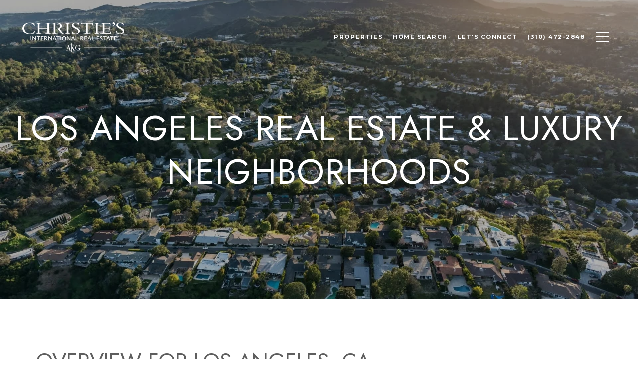

--- FILE ---
content_type: text/html
request_url: https://garyglassestates.com/modals.html
body_size: 4120
content:
    <style>
        #modal-e7ec8017-c561-4c33-b603-6ef4279a7143 .modal-content .popup-modal__close{opacity:1;color:#000;}@media only screen and (max-width:768px){#modal-e7ec8017-c561-4c33-b603-6ef4279a7143 .modal-content .popup-modal__close{color:#000;}}#modal-e7ec8017-c561-4c33-b603-6ef4279a7143 div.popup-modal__form-group .lp-btn{margin:25px auto 0;}#modal-e7ec8017-c561-4c33-b603-6ef4279a7143 div.popup-modal__form-group .popup-modal__input{border-color:#000;color:#000;}#modal-e7ec8017-c561-4c33-b603-6ef4279a7143 .lp-title-group .lp-h2{font-size:var(--global-h2-font-size);}@media (max-width: 768px){#modal-e7ec8017-c561-4c33-b603-6ef4279a7143 .lp-title-group .lp-h2{font-size:30px;}}#modal-e7ec8017-c561-4c33-b603-6ef4279a7143 .lp-title-group .lp-h4{font-size:var(--global-h4-font-size);}@media (max-width: 768px){#modal-e7ec8017-c561-4c33-b603-6ef4279a7143 .lp-title-group .lp-h4{font-size:20px;}}#modal-e7ec8017-c561-4c33-b603-6ef4279a7143 .close{display:none;}#modal-e7ec8017-c561-4c33-b603-6ef4279a7143 .modal-content{height:100%;padding:80px 70px;}@media (max-width: 768px){#modal-e7ec8017-c561-4c33-b603-6ef4279a7143 .modal-content{padding:24px;}}#modal-e7ec8017-c561-4c33-b603-6ef4279a7143 .modal-content .popup-modal__close{display:block;}#modal-e7ec8017-c561-4c33-b603-6ef4279a7143 .popup-modal{width:100%;width:-webkit-fit-content;width:-moz-fit-content;width:fit-content;max-width:100%;margin-left:auto;margin-right:auto;position:relative;}#modal-e7ec8017-c561-4c33-b603-6ef4279a7143 .popup-modal__close{position:absolute;right:5px;top:5px;z-index:10;background-color:transparent;border:none;width:40px;height:40px;cursor:pointer;opacity:0.2;display:none;color:inherit;}#modal-e7ec8017-c561-4c33-b603-6ef4279a7143 .popup-modal__close:before,#modal-e7ec8017-c561-4c33-b603-6ef4279a7143 .popup-modal__close:after{display:block;content:'';position:absolute;width:20px;height:2px;background-color:currentColor;left:50%;top:50%;}#modal-e7ec8017-c561-4c33-b603-6ef4279a7143 .popup-modal__close:before{-webkit-transform:translate(-50%, -50%) rotate(45deg);-moz-transform:translate(-50%, -50%) rotate(45deg);-ms-transform:translate(-50%, -50%) rotate(45deg);transform:translate(-50%, -50%) rotate(45deg);}#modal-e7ec8017-c561-4c33-b603-6ef4279a7143 .popup-modal__close:after{-webkit-transform:translate(-50%, -50%) rotate(-45deg);-moz-transform:translate(-50%, -50%) rotate(-45deg);-ms-transform:translate(-50%, -50%) rotate(-45deg);transform:translate(-50%, -50%) rotate(-45deg);}#modal-e7ec8017-c561-4c33-b603-6ef4279a7143 .popup-modal__form{width:100%;margin-bottom:0;max-height:100%;overflow-y:auto;}#modal-e7ec8017-c561-4c33-b603-6ef4279a7143 .popup-modal__form-group{margin-bottom:0;max-width:420px;margin-left:auto;margin-right:auto;}#modal-e7ec8017-c561-4c33-b603-6ef4279a7143 .popup-modal__form-field{margin-bottom:16px;}#modal-e7ec8017-c561-4c33-b603-6ef4279a7143 .popup-modal__form-field:last-of-type{margin-bottom:24px;}#modal-e7ec8017-c561-4c33-b603-6ef4279a7143 .popup-modal__input{width:100%;background-color:#fff;}#modal-e7ec8017-c561-4c33-b603-6ef4279a7143 .popup-modal__wrap{position:relative;text-align:center;width:860px;max-width:100%;padding:80px;margin:0 auto;display:-webkit-box;display:-webkit-flex;display:-ms-flexbox;display:flex;-webkit-flex-direction:column;-ms-flex-direction:column;flex-direction:column;-webkit-align-items:center;-webkit-box-align:center;-ms-flex-align:center;align-items:center;-webkit-box-pack:center;-ms-flex-pack:center;-webkit-justify-content:center;justify-content:center;background-color:#fff;height:100%;}@media (max-width: 768px){#modal-e7ec8017-c561-4c33-b603-6ef4279a7143 .popup-modal__wrap{padding:24px;}}#modal-e7ec8017-c561-4c33-b603-6ef4279a7143 .popup-modal .first-section{width:100%;}#modal-e7ec8017-c561-4c33-b603-6ef4279a7143 .popup-modal .second-section{display:none;width:100%;}#modal-e7ec8017-c561-4c33-b603-6ef4279a7143 .popup-modal .thank-you{display:none;width:100%;}#modal-e7ec8017-c561-4c33-b603-6ef4279a7143 .popup-modal .success .thank-you{display:block;}#modal-e7ec8017-c561-4c33-b603-6ef4279a7143 .popup-modal .success .second-section{display:none!important;}#modal-e7ec8017-c561-4c33-b603-6ef4279a7143 .lp-h-pot{height:0;width:0;}#modal-e7ec8017-c561-4c33-b603-6ef4279a7143 .lp-text--subtitle{margin-left:auto;margin-right:auto;}
    </style>
    <script type="text/javascript">
        window.luxuryPresence._modalIncludes = {"modals":[{"modalId":"e7ec8017-c561-4c33-b603-6ef4279a7143","websiteId":"0ea8ee1f-9260-4327-8e3c-8399b2285efc","templateId":null,"elementId":"4bc7f679-3847-497c-8461-a573e44c7729","name":"Blog Modal","displayOrder":0,"formValues":{"title":"Like What You're Reading?","subheader":"<p>Sign up to learn more!</p>","form-title":"","backgroundType":{"bgType":"SOLID","bgColor":"#ffffff","bgImage":"https://media-production.lp-cdn.com/media/12b770ed-fced-4249-a3e1-25831a6ce3cb","bgVideo":"https://luxuryp.s3.amazonaws.com/video/4ktguf3j1dfhigo4eboe9uaor.mp4","opacity":0,"fontColor":"#000000","overlayColor":"rgba(0, 0, 0, 0)","bgVideoPoster":null},"TCRBusinessName":"","secondaryButton":{"id":"160","path":"/blog","show":true,"type":"LINK","email":"","phone":"","style":"button-style-3","content":"View all"},"success-message":"Thank you!","firstButtonStyle":"button-style-3","submitButtonStyle":"button-style-3","success-description":"","formDisclaimerOption":"Default","RedirectAfterFormSubmissionURL":""},"customHtmlMarkdown":null,"customCss":".modal-content .popup-modal__close{\n    opacity: 1;\n    color: #000;\n    @media only screen and (max-width:768px){\n        color: #000;\n    }\n}\n\ndiv.popup-modal__form-group{\n    .lp-btn{\n        margin: 25px auto 0;\n    }\n    .popup-modal__input{\n        border-color: #000;\n        color: #000;\n    }\n}\n\n.lp-title-group .lp-h2 {\n    font-size: var(--global-h2-font-size);\n    @media (max-width: 768px){\n        font-size: 30px;\n    }\n}\n\n.lp-title-group .lp-h4 {\n    font-size: var(--global-h4-font-size);\n    @media (max-width: 768px){\n        font-size: 20px;\n    }\n}","sourceResource":null,"sourceVariables":{},"pageSpecific":true,"trigger":"TIMER","backgroundColor":"rgba(0,0,0,.92)","colorSettings":{},"timerDelay":5000,"lastUpdatingUserId":"12740bf1-4f7f-48a3-9c01-49807e1a0c87","lastUpdateHash":"6c912e75-10c3-5e44-b87a-6acdc49f00d7","createdAt":"2025-11-19T01:41:26.348Z","updatedAt":"2025-11-19T01:42:19.034Z","mediaMap":{},"created_at":"2025-11-19T01:41:26.348Z","updated_at":"2025-11-19T01:42:19.034Z","deleted_at":null,"pages":[{"modalId":"e7ec8017-c561-4c33-b603-6ef4279a7143","pageId":"cee81a05-a350-485c-8d76-71a9c2d5420a","createdAt":"2025-11-19T01:42:19.014Z"}]}]};

        const {loadJs, loadCss, jsLibsMap} = window.luxuryPresence.libs;

        const enabledLibsMap = {
            enableParollerJs: 'paroller',
            enableIonRangeSlider: 'ionRangeSlider',
            enableSplide: 'splide',
            enableWowJs: 'wow',
            enableJquery: 'jquery',
            enableSlickJs: 'slick',
        };
        const requiredLibs = [];
                requiredLibs.push(enabledLibsMap['enableWowJs']);
                requiredLibs.push(enabledLibsMap['enableSlickJs']);
                requiredLibs.push(enabledLibsMap['enableParollerJs']);
                requiredLibs.push(enabledLibsMap['enableIonRangeSlider']);
                requiredLibs.push(enabledLibsMap['enableJquery']);
                requiredLibs.push(enabledLibsMap['enableSplide']);

        const loadScriptAsync = (url) => {
            return new Promise((resolve, reject) => {
                loadJs(url, resolve);
            });
        };

        const loadDependencies = async (libs) => {
            for (const lib of libs) {
                const libConfig = jsLibsMap[lib];
                if (libConfig && !libConfig.isLoaded) {

                    if (libConfig.requires) {
                        await loadDependencies(libConfig.requires);
                    }

                    await loadScriptAsync(libConfig.jsSrc);
                    if (libConfig.cssSrc) {
                        loadCss(libConfig.cssSrc);
                    }

                    libConfig.isLoaded = true;
                }
            }
        };


        const initializeModalScripts = () => {
                try {
(function init(sectionDomId) {
  const section = $(`#${sectionDomId}`);
  const nextButton = section.find('.js-next-btn');
  const formGroup = section.find('.js-form-group');
  const firstSection = section.find('.js-first-section');
  const submitButton = section.find('.js-submit-btn');
  nextButton.click(event => {
    firstSection.css({
      "display": "none"
    });
    formGroup.css({
      "display": "block"
    });
  });
  section.find('.popup-modal').on('click', function (e) {
    e.stopPropagation();
    return;
  });
  section.on('click', function () {
    window.lpUI.hideModal(sectionDomId);
  });
  $('#' + sectionDomId).on('lpui-show', function () {
    window.lpUI.requestScrollLock(sectionDomId);
  });
  function setHttp(link) {
    if (link.search(/^http[s]?\:\/\/|\//) == -1) {
      link = 'http://' + link;
    }
    return link;
  }
  $("#" + sectionDomId + " form").on("reset", function () {
    const redirectLink = $('#' + sectionDomId + ' .redirect-link');
    if (redirectLink.length) {
      const rawHref = redirectLink.attr('href');
      redirectLink.attr('href', setHttp(rawHref));
      redirectLink[0].click();
    }
  });
})('modal-e7ec8017-c561-4c33-b603-6ef4279a7143', 'undefined');
} catch(e) {
console.log(e);
}
        };

        // Dynamically load all required libraries and execute modal scripts
        (async () => {
            try {
                await loadDependencies(requiredLibs);
                initializeModalScripts();
            } catch (error) {
                console.error("Error loading libraries: ", error);
            }
        })();
    </script>
        <div id="modal-e7ec8017-c561-4c33-b603-6ef4279a7143" class="modal "
            data-el-id="4bc7f679-3847-497c-8461-a573e44c7729"
            style="background-color: rgba(0,0,0,.92);"
            >
            <div class="modal-content">
                
        <div class="popup-modal redesign">
          <button class="popup-modal__close close"></button>
            <div class="solid-subsection popup-modal__wrap" style="color: #000000; background-color: #ffffff;">
                  
                  <form class="popup-modal__form" data-type="contact-form">
                    
                    <div class="first-section js-first-section">
                
                      <div class="lp-title-group">
                        <h2 class="lp-h2">Like What You&#x27;re Reading?</h2>
                        <div class="lp-h4 lp-text--subtitle lp-pre-line"><p>Sign up to learn more!</p></div>
                      </div>
                  
                      <button type="button" class="lp-btn lp-btn--dark lp-btn--outline lp-btn--mob-full-width js-next-btn button-style-3">Next</button>
                    </div>
                    
                    <div class="second-section js-form-group">
                      
                      <div action="" class="popup-modal__form-group" >
                        <div class="popup-modal__form-field">
                          <input class="lp-input lp-input--dark popup-modal__input" type="text" placeholder="Full Name" id="mp-name" name="name" required>
                        </div>
                      
                        <input id="mp-middleName" name="middleName" value="" autocomplete="off" tabindex="-1" class="lp-h-pot">
                    
                        <div class="popup-modal__form-field">
                          <input  class="lp-input lp-input--dark popup-modal__input"  
                            id="mp-email" name="email" type="email" placeholder="Email" 
                            required pattern="[a-zA-Z0-9.!#$%&amp;’*+/=?^_`{|}~-]+@[a-zA-Z0-9-]+(?:\.[a-zA-Z0-9-]+)+">
                            
                        </div>
                      
                        <div class="popup-modal__form-field">
                          <input  class="lp-input lp-input--dark popup-modal__input"  type="tel" 
                            placeholder="Phone" id="mp-phone" name="phone" required>
                            
                          <input type="hidden" name="source" value="CONTACT_INQUIRY"> 
                        </div>
                
                        <div class="lp-disclaimer">  <label style='display: none;' for='-termsAccepted'>Opt In/Disclaimer Consent:</label>
                  <label class='lp-tcr-content'>
                    <span class='lp-tcr-checkbox'>
                      <input
                        type='checkbox'
                        id='-termsAccepted'
                        name='termsAccepted'
                        oninvalid="this.setCustomValidity('Please accept the terms and conditions')"
                        oninput="this.setCustomValidity('')"
                        required
                      /></span>
                    <span class='lp-tcr-message'>
                      
                        I agree to be contacted by
                        Gary Glass Estates
                        via call, email, and text for real estate services. To opt out, you can reply 'stop' at any time or reply 'help' for assistance. 
                        You can also click the unsubscribe link in the emails. Message and data rates may apply. Message frequency may vary.
                        <a href='/terms-and-conditions' target='_blank'>Privacy Policy</a>.
                    </span>
                  </label>
                </div>
                        
                        <button class="lp-btn lp-btn--dark lp-btn--outline lp-btn--mob-full-width js-submit-btn button-style-3" type="submit">Submit</button>
                        
                      </div>
                    </div>
                
                    <div class="thank-you">
                      
                      <div class="lp-title-group">
                        <h2 class="lp-h2">Thank you!</h2>
                        
                      </div>
                      
                
                              <a
                                  href="/blog"
                                  
                                  class="lp-btn lp-btn--dark lp-btn--outline lp-btn--mob-full-width  button-style-3"
                                  
                                  
                                  
                                  
                                  
                                  >
                                          View all
                                  </a>
                    </div>
                    
                  </form>
                  
                
            </div>
        </div>
            </div>
            <button class="close lp-close" type="button" aria-label="close modal">
                <span class="lp-close-icon" aria-hidden="true"></span>
            </button>
        </div><script>(function(){function c(){var b=a.contentDocument||a.contentWindow.document;if(b){var d=b.createElement('script');d.innerHTML="window.__CF$cv$params={r:'9bec622eabf6cfc3',t:'MTc2ODU1MzYxNy4wMDAwMDA='};var a=document.createElement('script');a.nonce='';a.src='/cdn-cgi/challenge-platform/scripts/jsd/main.js';document.getElementsByTagName('head')[0].appendChild(a);";b.getElementsByTagName('head')[0].appendChild(d)}}if(document.body){var a=document.createElement('iframe');a.height=1;a.width=1;a.style.position='absolute';a.style.top=0;a.style.left=0;a.style.border='none';a.style.visibility='hidden';document.body.appendChild(a);if('loading'!==document.readyState)c();else if(window.addEventListener)document.addEventListener('DOMContentLoaded',c);else{var e=document.onreadystatechange||function(){};document.onreadystatechange=function(b){e(b);'loading'!==document.readyState&&(document.onreadystatechange=e,c())}}}})();</script>